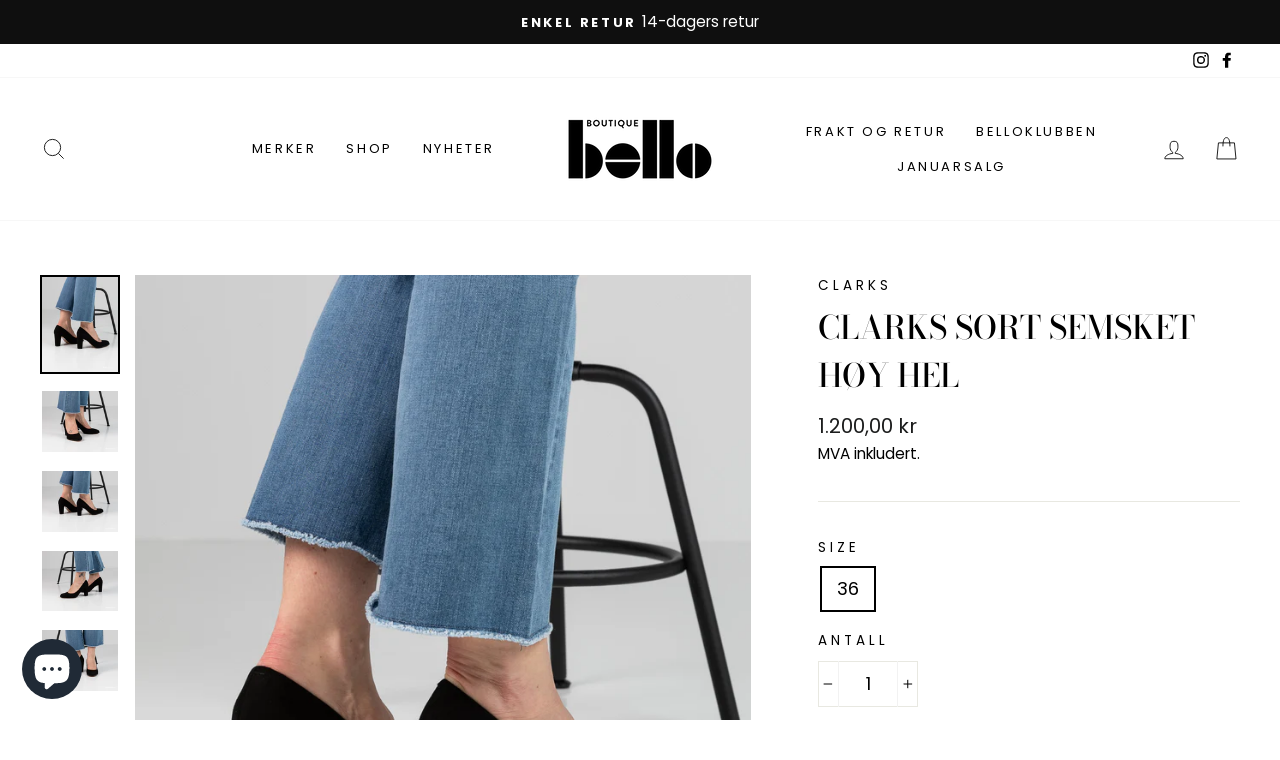

--- FILE ---
content_type: text/json
request_url: https://conf.config-security.com/model
body_size: 85
content:
{"title":"recommendation AI model (keras)","structure":"release_id=0x6a:63:5d:6a:20:3f:5f:53:35:7a:4a:4a:6a:7e:4b:72:38:38:36:37:31:28:2c:28:5e:77:28:7a:78;keras;yxg1x59karg2cs5s7du6orp50pohawvbghj08puyza6b2zl9r3zeb76gn4fqxv2vvfhtvuqj","weights":"../weights/6a635d6a.h5","biases":"../biases/6a635d6a.h5"}

--- FILE ---
content_type: text/javascript; charset=utf-8
request_url: https://belloshop.no/products/clarks-sort-semsket-hoy-hel-31074.js
body_size: 418
content:
{"id":5287652622494,"title":"Clarks Sort semsket høy hel","handle":"clarks-sort-semsket-hoy-hel-31074","description":"\u003cp\u003eSort semsket høy pumps. 8cm hel. \u003c\/p\u003e\u003cp\u003eMykt skinn, med ekstra skinnpute i sålen. Normal i str.\u003c\/p\u003e","published_at":"2022-11-01T18:50:16+01:00","created_at":"2020-06-16T01:14:23+02:00","vendor":"Clarks","type":"Sko","tags":["36","clarks","last22","not-on-sale","shop","sko","sommer40","sort","Vår\/Sommer"],"price":120000,"price_min":120000,"price_max":120000,"available":true,"price_varies":false,"compare_at_price":null,"compare_at_price_min":0,"compare_at_price_max":0,"compare_at_price_varies":false,"variants":[{"id":43566197670135,"title":"36","option1":"36","option2":null,"option3":null,"sku":"046540292203","requires_shipping":true,"taxable":true,"featured_image":null,"available":true,"name":"Clarks Sort semsket høy hel - 36","public_title":"36","options":["36"],"price":120000,"weight":0,"compare_at_price":null,"inventory_management":"shopify","barcode":"","requires_selling_plan":false,"selling_plan_allocations":[]}],"images":["\/\/cdn.shopify.com\/s\/files\/1\/0406\/1387\/1774\/products\/11a7598_2.jpg?v=1592262879","\/\/cdn.shopify.com\/s\/files\/1\/0406\/1387\/1774\/products\/11a7596_1.jpg?v=1592262879","\/\/cdn.shopify.com\/s\/files\/1\/0406\/1387\/1774\/products\/11a7597_1.jpg?v=1592262879","\/\/cdn.shopify.com\/s\/files\/1\/0406\/1387\/1774\/products\/11a7601_2.jpg?v=1592262879","\/\/cdn.shopify.com\/s\/files\/1\/0406\/1387\/1774\/products\/11a7600_1.jpg?v=1592262879"],"featured_image":"\/\/cdn.shopify.com\/s\/files\/1\/0406\/1387\/1774\/products\/11a7598_2.jpg?v=1592262879","options":[{"name":"Size","position":1,"values":["36"]}],"url":"\/products\/clarks-sort-semsket-hoy-hel-31074","media":[{"alt":null,"id":9548736233630,"position":1,"preview_image":{"aspect_ratio":0.8,"height":1800,"width":1440,"src":"https:\/\/cdn.shopify.com\/s\/files\/1\/0406\/1387\/1774\/products\/11a7598_2.jpg?v=1592262879"},"aspect_ratio":0.8,"height":1800,"media_type":"image","src":"https:\/\/cdn.shopify.com\/s\/files\/1\/0406\/1387\/1774\/products\/11a7598_2.jpg?v=1592262879","width":1440},{"alt":null,"id":9548736266398,"position":2,"preview_image":{"aspect_ratio":1.25,"height":1440,"width":1800,"src":"https:\/\/cdn.shopify.com\/s\/files\/1\/0406\/1387\/1774\/products\/11a7596_1.jpg?v=1592262879"},"aspect_ratio":1.25,"height":1440,"media_type":"image","src":"https:\/\/cdn.shopify.com\/s\/files\/1\/0406\/1387\/1774\/products\/11a7596_1.jpg?v=1592262879","width":1800},{"alt":null,"id":9548736364702,"position":3,"preview_image":{"aspect_ratio":1.25,"height":1440,"width":1800,"src":"https:\/\/cdn.shopify.com\/s\/files\/1\/0406\/1387\/1774\/products\/11a7597_1.jpg?v=1592262879"},"aspect_ratio":1.25,"height":1440,"media_type":"image","src":"https:\/\/cdn.shopify.com\/s\/files\/1\/0406\/1387\/1774\/products\/11a7597_1.jpg?v=1592262879","width":1800},{"alt":null,"id":9548736397470,"position":4,"preview_image":{"aspect_ratio":1.25,"height":1440,"width":1800,"src":"https:\/\/cdn.shopify.com\/s\/files\/1\/0406\/1387\/1774\/products\/11a7601_2.jpg?v=1592262879"},"aspect_ratio":1.25,"height":1440,"media_type":"image","src":"https:\/\/cdn.shopify.com\/s\/files\/1\/0406\/1387\/1774\/products\/11a7601_2.jpg?v=1592262879","width":1800},{"alt":null,"id":9548736430238,"position":5,"preview_image":{"aspect_ratio":1.25,"height":1440,"width":1800,"src":"https:\/\/cdn.shopify.com\/s\/files\/1\/0406\/1387\/1774\/products\/11a7600_1.jpg?v=1592262879"},"aspect_ratio":1.25,"height":1440,"media_type":"image","src":"https:\/\/cdn.shopify.com\/s\/files\/1\/0406\/1387\/1774\/products\/11a7600_1.jpg?v=1592262879","width":1800}],"requires_selling_plan":false,"selling_plan_groups":[]}